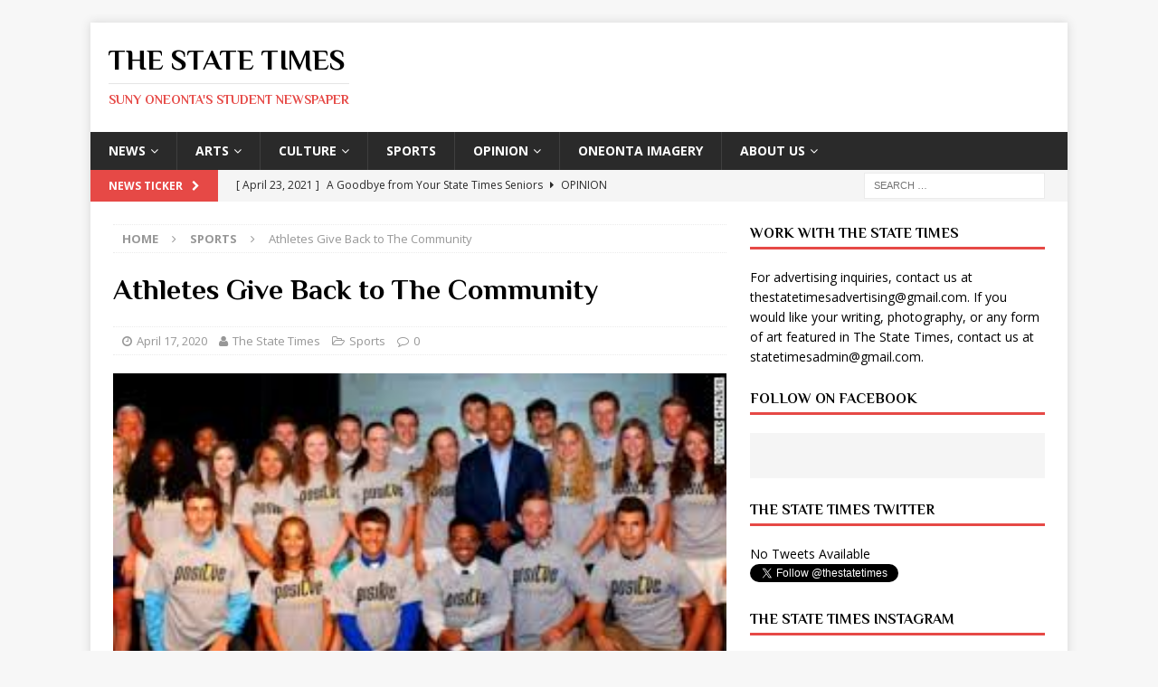

--- FILE ---
content_type: text/html; charset=UTF-8
request_url: http://thestatetimes.com/2020/04/17/athletes-give-back-to-the-community/
body_size: 14741
content:
<!DOCTYPE html>
<html class="no-js mh-one-sb" lang="en-US">
<head>
<meta charset="UTF-8">
<meta name="viewport" content="width=device-width, initial-scale=1.0">
<link rel="profile" href="http://gmpg.org/xfn/11" />
<link rel="pingback" href="http://thestatetimes.com/xmlrpc.php" />
<title>Athletes Give Back to The Community &#8211; The State Times</title>
<meta name='robots' content='max-image-preview:large' />
<link rel='dns-prefetch' href='//secure.gravatar.com' />
<link rel='dns-prefetch' href='//stats.wp.com' />
<link rel='dns-prefetch' href='//fonts.googleapis.com' />
<link rel='dns-prefetch' href='//v0.wordpress.com' />
<link rel='preconnect' href='//c0.wp.com' />
<link rel="alternate" type="application/rss+xml" title="The State Times &raquo; Feed" href="https://thestatetimes.com/feed/" />
<link rel="alternate" type="application/rss+xml" title="The State Times &raquo; Comments Feed" href="https://thestatetimes.com/comments/feed/" />
<link rel="alternate" type="application/rss+xml" title="The State Times &raquo; Athletes Give Back to The Community Comments Feed" href="https://thestatetimes.com/2020/04/17/athletes-give-back-to-the-community/feed/" />
<link rel="alternate" title="oEmbed (JSON)" type="application/json+oembed" href="https://thestatetimes.com/wp-json/oembed/1.0/embed?url=https%3A%2F%2Fthestatetimes.com%2F2020%2F04%2F17%2Fathletes-give-back-to-the-community%2F" />
<link rel="alternate" title="oEmbed (XML)" type="text/xml+oembed" href="https://thestatetimes.com/wp-json/oembed/1.0/embed?url=https%3A%2F%2Fthestatetimes.com%2F2020%2F04%2F17%2Fathletes-give-back-to-the-community%2F&#038;format=xml" />
<style id='wp-img-auto-sizes-contain-inline-css' type='text/css'>
img:is([sizes=auto i],[sizes^="auto," i]){contain-intrinsic-size:3000px 1500px}
/*# sourceURL=wp-img-auto-sizes-contain-inline-css */
</style>
<style id='wp-emoji-styles-inline-css' type='text/css'>

	img.wp-smiley, img.emoji {
		display: inline !important;
		border: none !important;
		box-shadow: none !important;
		height: 1em !important;
		width: 1em !important;
		margin: 0 0.07em !important;
		vertical-align: -0.1em !important;
		background: none !important;
		padding: 0 !important;
	}
/*# sourceURL=wp-emoji-styles-inline-css */
</style>
<style id='wp-block-library-inline-css' type='text/css'>
:root{--wp-block-synced-color:#7a00df;--wp-block-synced-color--rgb:122,0,223;--wp-bound-block-color:var(--wp-block-synced-color);--wp-editor-canvas-background:#ddd;--wp-admin-theme-color:#007cba;--wp-admin-theme-color--rgb:0,124,186;--wp-admin-theme-color-darker-10:#006ba1;--wp-admin-theme-color-darker-10--rgb:0,107,160.5;--wp-admin-theme-color-darker-20:#005a87;--wp-admin-theme-color-darker-20--rgb:0,90,135;--wp-admin-border-width-focus:2px}@media (min-resolution:192dpi){:root{--wp-admin-border-width-focus:1.5px}}.wp-element-button{cursor:pointer}:root .has-very-light-gray-background-color{background-color:#eee}:root .has-very-dark-gray-background-color{background-color:#313131}:root .has-very-light-gray-color{color:#eee}:root .has-very-dark-gray-color{color:#313131}:root .has-vivid-green-cyan-to-vivid-cyan-blue-gradient-background{background:linear-gradient(135deg,#00d084,#0693e3)}:root .has-purple-crush-gradient-background{background:linear-gradient(135deg,#34e2e4,#4721fb 50%,#ab1dfe)}:root .has-hazy-dawn-gradient-background{background:linear-gradient(135deg,#faaca8,#dad0ec)}:root .has-subdued-olive-gradient-background{background:linear-gradient(135deg,#fafae1,#67a671)}:root .has-atomic-cream-gradient-background{background:linear-gradient(135deg,#fdd79a,#004a59)}:root .has-nightshade-gradient-background{background:linear-gradient(135deg,#330968,#31cdcf)}:root .has-midnight-gradient-background{background:linear-gradient(135deg,#020381,#2874fc)}:root{--wp--preset--font-size--normal:16px;--wp--preset--font-size--huge:42px}.has-regular-font-size{font-size:1em}.has-larger-font-size{font-size:2.625em}.has-normal-font-size{font-size:var(--wp--preset--font-size--normal)}.has-huge-font-size{font-size:var(--wp--preset--font-size--huge)}.has-text-align-center{text-align:center}.has-text-align-left{text-align:left}.has-text-align-right{text-align:right}.has-fit-text{white-space:nowrap!important}#end-resizable-editor-section{display:none}.aligncenter{clear:both}.items-justified-left{justify-content:flex-start}.items-justified-center{justify-content:center}.items-justified-right{justify-content:flex-end}.items-justified-space-between{justify-content:space-between}.screen-reader-text{border:0;clip-path:inset(50%);height:1px;margin:-1px;overflow:hidden;padding:0;position:absolute;width:1px;word-wrap:normal!important}.screen-reader-text:focus{background-color:#ddd;clip-path:none;color:#444;display:block;font-size:1em;height:auto;left:5px;line-height:normal;padding:15px 23px 14px;text-decoration:none;top:5px;width:auto;z-index:100000}html :where(.has-border-color){border-style:solid}html :where([style*=border-top-color]){border-top-style:solid}html :where([style*=border-right-color]){border-right-style:solid}html :where([style*=border-bottom-color]){border-bottom-style:solid}html :where([style*=border-left-color]){border-left-style:solid}html :where([style*=border-width]){border-style:solid}html :where([style*=border-top-width]){border-top-style:solid}html :where([style*=border-right-width]){border-right-style:solid}html :where([style*=border-bottom-width]){border-bottom-style:solid}html :where([style*=border-left-width]){border-left-style:solid}html :where(img[class*=wp-image-]){height:auto;max-width:100%}:where(figure){margin:0 0 1em}html :where(.is-position-sticky){--wp-admin--admin-bar--position-offset:var(--wp-admin--admin-bar--height,0px)}@media screen and (max-width:600px){html :where(.is-position-sticky){--wp-admin--admin-bar--position-offset:0px}}

/*# sourceURL=wp-block-library-inline-css */
</style><style id='wp-block-heading-inline-css' type='text/css'>
h1:where(.wp-block-heading).has-background,h2:where(.wp-block-heading).has-background,h3:where(.wp-block-heading).has-background,h4:where(.wp-block-heading).has-background,h5:where(.wp-block-heading).has-background,h6:where(.wp-block-heading).has-background{padding:1.25em 2.375em}h1.has-text-align-left[style*=writing-mode]:where([style*=vertical-lr]),h1.has-text-align-right[style*=writing-mode]:where([style*=vertical-rl]),h2.has-text-align-left[style*=writing-mode]:where([style*=vertical-lr]),h2.has-text-align-right[style*=writing-mode]:where([style*=vertical-rl]),h3.has-text-align-left[style*=writing-mode]:where([style*=vertical-lr]),h3.has-text-align-right[style*=writing-mode]:where([style*=vertical-rl]),h4.has-text-align-left[style*=writing-mode]:where([style*=vertical-lr]),h4.has-text-align-right[style*=writing-mode]:where([style*=vertical-rl]),h5.has-text-align-left[style*=writing-mode]:where([style*=vertical-lr]),h5.has-text-align-right[style*=writing-mode]:where([style*=vertical-rl]),h6.has-text-align-left[style*=writing-mode]:where([style*=vertical-lr]),h6.has-text-align-right[style*=writing-mode]:where([style*=vertical-rl]){rotate:180deg}
/*# sourceURL=https://c0.wp.com/c/6.9/wp-includes/blocks/heading/style.min.css */
</style>
<style id='wp-block-paragraph-inline-css' type='text/css'>
.is-small-text{font-size:.875em}.is-regular-text{font-size:1em}.is-large-text{font-size:2.25em}.is-larger-text{font-size:3em}.has-drop-cap:not(:focus):first-letter{float:left;font-size:8.4em;font-style:normal;font-weight:100;line-height:.68;margin:.05em .1em 0 0;text-transform:uppercase}body.rtl .has-drop-cap:not(:focus):first-letter{float:none;margin-left:.1em}p.has-drop-cap.has-background{overflow:hidden}:root :where(p.has-background){padding:1.25em 2.375em}:where(p.has-text-color:not(.has-link-color)) a{color:inherit}p.has-text-align-left[style*="writing-mode:vertical-lr"],p.has-text-align-right[style*="writing-mode:vertical-rl"]{rotate:180deg}
/*# sourceURL=https://c0.wp.com/c/6.9/wp-includes/blocks/paragraph/style.min.css */
</style>
<style id='global-styles-inline-css' type='text/css'>
:root{--wp--preset--aspect-ratio--square: 1;--wp--preset--aspect-ratio--4-3: 4/3;--wp--preset--aspect-ratio--3-4: 3/4;--wp--preset--aspect-ratio--3-2: 3/2;--wp--preset--aspect-ratio--2-3: 2/3;--wp--preset--aspect-ratio--16-9: 16/9;--wp--preset--aspect-ratio--9-16: 9/16;--wp--preset--color--black: #000000;--wp--preset--color--cyan-bluish-gray: #abb8c3;--wp--preset--color--white: #ffffff;--wp--preset--color--pale-pink: #f78da7;--wp--preset--color--vivid-red: #cf2e2e;--wp--preset--color--luminous-vivid-orange: #ff6900;--wp--preset--color--luminous-vivid-amber: #fcb900;--wp--preset--color--light-green-cyan: #7bdcb5;--wp--preset--color--vivid-green-cyan: #00d084;--wp--preset--color--pale-cyan-blue: #8ed1fc;--wp--preset--color--vivid-cyan-blue: #0693e3;--wp--preset--color--vivid-purple: #9b51e0;--wp--preset--gradient--vivid-cyan-blue-to-vivid-purple: linear-gradient(135deg,rgb(6,147,227) 0%,rgb(155,81,224) 100%);--wp--preset--gradient--light-green-cyan-to-vivid-green-cyan: linear-gradient(135deg,rgb(122,220,180) 0%,rgb(0,208,130) 100%);--wp--preset--gradient--luminous-vivid-amber-to-luminous-vivid-orange: linear-gradient(135deg,rgb(252,185,0) 0%,rgb(255,105,0) 100%);--wp--preset--gradient--luminous-vivid-orange-to-vivid-red: linear-gradient(135deg,rgb(255,105,0) 0%,rgb(207,46,46) 100%);--wp--preset--gradient--very-light-gray-to-cyan-bluish-gray: linear-gradient(135deg,rgb(238,238,238) 0%,rgb(169,184,195) 100%);--wp--preset--gradient--cool-to-warm-spectrum: linear-gradient(135deg,rgb(74,234,220) 0%,rgb(151,120,209) 20%,rgb(207,42,186) 40%,rgb(238,44,130) 60%,rgb(251,105,98) 80%,rgb(254,248,76) 100%);--wp--preset--gradient--blush-light-purple: linear-gradient(135deg,rgb(255,206,236) 0%,rgb(152,150,240) 100%);--wp--preset--gradient--blush-bordeaux: linear-gradient(135deg,rgb(254,205,165) 0%,rgb(254,45,45) 50%,rgb(107,0,62) 100%);--wp--preset--gradient--luminous-dusk: linear-gradient(135deg,rgb(255,203,112) 0%,rgb(199,81,192) 50%,rgb(65,88,208) 100%);--wp--preset--gradient--pale-ocean: linear-gradient(135deg,rgb(255,245,203) 0%,rgb(182,227,212) 50%,rgb(51,167,181) 100%);--wp--preset--gradient--electric-grass: linear-gradient(135deg,rgb(202,248,128) 0%,rgb(113,206,126) 100%);--wp--preset--gradient--midnight: linear-gradient(135deg,rgb(2,3,129) 0%,rgb(40,116,252) 100%);--wp--preset--font-size--small: 13px;--wp--preset--font-size--medium: 20px;--wp--preset--font-size--large: 36px;--wp--preset--font-size--x-large: 42px;--wp--preset--spacing--20: 0.44rem;--wp--preset--spacing--30: 0.67rem;--wp--preset--spacing--40: 1rem;--wp--preset--spacing--50: 1.5rem;--wp--preset--spacing--60: 2.25rem;--wp--preset--spacing--70: 3.38rem;--wp--preset--spacing--80: 5.06rem;--wp--preset--shadow--natural: 6px 6px 9px rgba(0, 0, 0, 0.2);--wp--preset--shadow--deep: 12px 12px 50px rgba(0, 0, 0, 0.4);--wp--preset--shadow--sharp: 6px 6px 0px rgba(0, 0, 0, 0.2);--wp--preset--shadow--outlined: 6px 6px 0px -3px rgb(255, 255, 255), 6px 6px rgb(0, 0, 0);--wp--preset--shadow--crisp: 6px 6px 0px rgb(0, 0, 0);}:where(.is-layout-flex){gap: 0.5em;}:where(.is-layout-grid){gap: 0.5em;}body .is-layout-flex{display: flex;}.is-layout-flex{flex-wrap: wrap;align-items: center;}.is-layout-flex > :is(*, div){margin: 0;}body .is-layout-grid{display: grid;}.is-layout-grid > :is(*, div){margin: 0;}:where(.wp-block-columns.is-layout-flex){gap: 2em;}:where(.wp-block-columns.is-layout-grid){gap: 2em;}:where(.wp-block-post-template.is-layout-flex){gap: 1.25em;}:where(.wp-block-post-template.is-layout-grid){gap: 1.25em;}.has-black-color{color: var(--wp--preset--color--black) !important;}.has-cyan-bluish-gray-color{color: var(--wp--preset--color--cyan-bluish-gray) !important;}.has-white-color{color: var(--wp--preset--color--white) !important;}.has-pale-pink-color{color: var(--wp--preset--color--pale-pink) !important;}.has-vivid-red-color{color: var(--wp--preset--color--vivid-red) !important;}.has-luminous-vivid-orange-color{color: var(--wp--preset--color--luminous-vivid-orange) !important;}.has-luminous-vivid-amber-color{color: var(--wp--preset--color--luminous-vivid-amber) !important;}.has-light-green-cyan-color{color: var(--wp--preset--color--light-green-cyan) !important;}.has-vivid-green-cyan-color{color: var(--wp--preset--color--vivid-green-cyan) !important;}.has-pale-cyan-blue-color{color: var(--wp--preset--color--pale-cyan-blue) !important;}.has-vivid-cyan-blue-color{color: var(--wp--preset--color--vivid-cyan-blue) !important;}.has-vivid-purple-color{color: var(--wp--preset--color--vivid-purple) !important;}.has-black-background-color{background-color: var(--wp--preset--color--black) !important;}.has-cyan-bluish-gray-background-color{background-color: var(--wp--preset--color--cyan-bluish-gray) !important;}.has-white-background-color{background-color: var(--wp--preset--color--white) !important;}.has-pale-pink-background-color{background-color: var(--wp--preset--color--pale-pink) !important;}.has-vivid-red-background-color{background-color: var(--wp--preset--color--vivid-red) !important;}.has-luminous-vivid-orange-background-color{background-color: var(--wp--preset--color--luminous-vivid-orange) !important;}.has-luminous-vivid-amber-background-color{background-color: var(--wp--preset--color--luminous-vivid-amber) !important;}.has-light-green-cyan-background-color{background-color: var(--wp--preset--color--light-green-cyan) !important;}.has-vivid-green-cyan-background-color{background-color: var(--wp--preset--color--vivid-green-cyan) !important;}.has-pale-cyan-blue-background-color{background-color: var(--wp--preset--color--pale-cyan-blue) !important;}.has-vivid-cyan-blue-background-color{background-color: var(--wp--preset--color--vivid-cyan-blue) !important;}.has-vivid-purple-background-color{background-color: var(--wp--preset--color--vivid-purple) !important;}.has-black-border-color{border-color: var(--wp--preset--color--black) !important;}.has-cyan-bluish-gray-border-color{border-color: var(--wp--preset--color--cyan-bluish-gray) !important;}.has-white-border-color{border-color: var(--wp--preset--color--white) !important;}.has-pale-pink-border-color{border-color: var(--wp--preset--color--pale-pink) !important;}.has-vivid-red-border-color{border-color: var(--wp--preset--color--vivid-red) !important;}.has-luminous-vivid-orange-border-color{border-color: var(--wp--preset--color--luminous-vivid-orange) !important;}.has-luminous-vivid-amber-border-color{border-color: var(--wp--preset--color--luminous-vivid-amber) !important;}.has-light-green-cyan-border-color{border-color: var(--wp--preset--color--light-green-cyan) !important;}.has-vivid-green-cyan-border-color{border-color: var(--wp--preset--color--vivid-green-cyan) !important;}.has-pale-cyan-blue-border-color{border-color: var(--wp--preset--color--pale-cyan-blue) !important;}.has-vivid-cyan-blue-border-color{border-color: var(--wp--preset--color--vivid-cyan-blue) !important;}.has-vivid-purple-border-color{border-color: var(--wp--preset--color--vivid-purple) !important;}.has-vivid-cyan-blue-to-vivid-purple-gradient-background{background: var(--wp--preset--gradient--vivid-cyan-blue-to-vivid-purple) !important;}.has-light-green-cyan-to-vivid-green-cyan-gradient-background{background: var(--wp--preset--gradient--light-green-cyan-to-vivid-green-cyan) !important;}.has-luminous-vivid-amber-to-luminous-vivid-orange-gradient-background{background: var(--wp--preset--gradient--luminous-vivid-amber-to-luminous-vivid-orange) !important;}.has-luminous-vivid-orange-to-vivid-red-gradient-background{background: var(--wp--preset--gradient--luminous-vivid-orange-to-vivid-red) !important;}.has-very-light-gray-to-cyan-bluish-gray-gradient-background{background: var(--wp--preset--gradient--very-light-gray-to-cyan-bluish-gray) !important;}.has-cool-to-warm-spectrum-gradient-background{background: var(--wp--preset--gradient--cool-to-warm-spectrum) !important;}.has-blush-light-purple-gradient-background{background: var(--wp--preset--gradient--blush-light-purple) !important;}.has-blush-bordeaux-gradient-background{background: var(--wp--preset--gradient--blush-bordeaux) !important;}.has-luminous-dusk-gradient-background{background: var(--wp--preset--gradient--luminous-dusk) !important;}.has-pale-ocean-gradient-background{background: var(--wp--preset--gradient--pale-ocean) !important;}.has-electric-grass-gradient-background{background: var(--wp--preset--gradient--electric-grass) !important;}.has-midnight-gradient-background{background: var(--wp--preset--gradient--midnight) !important;}.has-small-font-size{font-size: var(--wp--preset--font-size--small) !important;}.has-medium-font-size{font-size: var(--wp--preset--font-size--medium) !important;}.has-large-font-size{font-size: var(--wp--preset--font-size--large) !important;}.has-x-large-font-size{font-size: var(--wp--preset--font-size--x-large) !important;}
/*# sourceURL=global-styles-inline-css */
</style>

<style id='classic-theme-styles-inline-css' type='text/css'>
/*! This file is auto-generated */
.wp-block-button__link{color:#fff;background-color:#32373c;border-radius:9999px;box-shadow:none;text-decoration:none;padding:calc(.667em + 2px) calc(1.333em + 2px);font-size:1.125em}.wp-block-file__button{background:#32373c;color:#fff;text-decoration:none}
/*# sourceURL=/wp-includes/css/classic-themes.min.css */
</style>
<link rel='stylesheet' id='mh-magazine-css' href='http://thestatetimes.com/wp-content/themes/mh-magazine/style.css?ver=3.6.1' type='text/css' media='all' />
<link rel='stylesheet' id='mh-font-awesome-css' href='http://thestatetimes.com/wp-content/themes/mh-magazine/includes/font-awesome.min.css' type='text/css' media='all' />
<link rel='stylesheet' id='mh-google-fonts-css' href='https://fonts.googleapis.com/css?family=Open+Sans:300,400,400italic,600,700%7cPhilosopher:300,400,400italic,600,700' type='text/css' media='all' />
<script type="text/javascript" src="https://c0.wp.com/c/6.9/wp-includes/js/jquery/jquery.min.js" id="jquery-core-js"></script>
<script type="text/javascript" src="https://c0.wp.com/c/6.9/wp-includes/js/jquery/jquery-migrate.min.js" id="jquery-migrate-js"></script>
<script type="text/javascript" src="http://thestatetimes.com/wp-content/themes/mh-magazine/js/scripts.js?ver=3.6.1" id="mh-scripts-js"></script>
<link rel="https://api.w.org/" href="https://thestatetimes.com/wp-json/" /><link rel="alternate" title="JSON" type="application/json" href="https://thestatetimes.com/wp-json/wp/v2/posts/13346" /><link rel="EditURI" type="application/rsd+xml" title="RSD" href="https://thestatetimes.com/xmlrpc.php?rsd" />
<meta name="generator" content="WordPress 6.9" />
<link rel="canonical" href="https://thestatetimes.com/2020/04/17/athletes-give-back-to-the-community/" />
<link rel='shortlink' href='https://wp.me/paWNfS-3tg' />
	<style>img#wpstats{display:none}</style>
		<!--[if lt IE 9]>
<script src="http://thestatetimes.com/wp-content/themes/mh-magazine/js/css3-mediaqueries.js"></script>
<![endif]-->
<style type="text/css">
h1, h2, h3, h4, h5, h6, .mh-custom-posts-small-title { font-family: "Philosopher", sans-serif; }
</style>
<style type="text/css">.recentcomments a{display:inline !important;padding:0 !important;margin:0 !important;}</style>
<!-- Jetpack Open Graph Tags -->
<meta property="og:type" content="article" />
<meta property="og:title" content="Athletes Give Back to The Community" />
<meta property="og:url" content="https://thestatetimes.com/2020/04/17/athletes-give-back-to-the-community/" />
<meta property="og:description" content="David D&#8217;Annibale, Staff Writer| As the COVID-19 outbreak continues to spread, rocking many sectors of life countless individuals are being left jobless. Professional athletes have started to …" />
<meta property="article:published_time" content="2020-04-17T18:00:06+00:00" />
<meta property="article:modified_time" content="2020-04-17T16:57:22+00:00" />
<meta property="og:site_name" content="The State Times" />
<meta property="og:image" content="https://s0.wp.com/i/blank.jpg" />
<meta property="og:image:alt" content="" />
<meta property="og:locale" content="en_US" />
<meta name="twitter:text:title" content="Athletes Give Back to The Community" />
<meta name="twitter:image" content="https://thestatetimes.com/wp-content/uploads/2020/04/cnn.jpg?w=144" />
<meta name="twitter:card" content="summary" />

<!-- End Jetpack Open Graph Tags -->
<link rel="icon" href="https://thestatetimes.com/wp-content/uploads/2011/10/statetimesicon1.png" sizes="32x32" />
<link rel="icon" href="https://thestatetimes.com/wp-content/uploads/2011/10/statetimesicon1.png" sizes="192x192" />
<link rel="apple-touch-icon" href="https://thestatetimes.com/wp-content/uploads/2011/10/statetimesicon1.png" />
<meta name="msapplication-TileImage" content="https://thestatetimes.com/wp-content/uploads/2011/10/statetimesicon1.png" />
</head>
<body id="mh-mobile" class="wp-singular post-template-default single single-post postid-13346 single-format-standard wp-theme-mh-magazine mh-boxed-layout mh-right-sb mh-loop-layout1 mh-widget-layout1" itemscope="itemscope" itemtype="http://schema.org/WebPage">
<div class="mh-container mh-container-outer">
<div class="mh-header-nav-mobile clearfix"></div>
	<div class="mh-preheader">
    	<div class="mh-container mh-container-inner mh-row clearfix">
							<div class="mh-header-bar-content mh-header-bar-top-left mh-col-2-3 clearfix">
									</div>
										<div class="mh-header-bar-content mh-header-bar-top-right mh-col-1-3 clearfix">
									</div>
					</div>
	</div>
<header class="mh-header" itemscope="itemscope" itemtype="http://schema.org/WPHeader">
	<div class="mh-container mh-container-inner clearfix">
		<div class="mh-custom-header clearfix">
<div class="mh-header-columns mh-row clearfix">
<div class="mh-col-1-1 mh-site-identity">
<div class="mh-site-logo" role="banner" itemscope="itemscope" itemtype="http://schema.org/Brand">
<div class="mh-header-text">
<a class="mh-header-text-link" href="https://thestatetimes.com/" title="The State Times" rel="home">
<h2 class="mh-header-title">The State Times</h2>
<h3 class="mh-header-tagline">SUNY Oneonta&#039;s Student Newspaper</h3>
</a>
</div>
</div>
</div>
</div>
</div>
	</div>
	<div class="mh-main-nav-wrap">
		<nav class="mh-navigation mh-main-nav mh-container mh-container-inner clearfix" itemscope="itemscope" itemtype="http://schema.org/SiteNavigationElement">
			<div class="menu-categories-container"><ul id="menu-categories" class="menu"><li id="menu-item-988" class="menu-item menu-item-type-taxonomy menu-item-object-category menu-item-has-children menu-item-988"><a href="https://thestatetimes.com/category/news/">News</a>
<ul class="sub-menu">
	<li id="menu-item-1006" class="menu-item menu-item-type-taxonomy menu-item-object-category menu-item-1006"><a href="https://thestatetimes.com/category/news/national_news/">National News</a></li>
	<li id="menu-item-1005" class="menu-item menu-item-type-taxonomy menu-item-object-category menu-item-1005"><a href="https://thestatetimes.com/category/news/local_news/">Local News</a></li>
	<li id="menu-item-1003" class="menu-item menu-item-type-taxonomy menu-item-object-category menu-item-1003"><a href="https://thestatetimes.com/category/news/campus_news/">Campus News</a></li>
</ul>
</li>
<li id="menu-item-984" class="menu-item menu-item-type-taxonomy menu-item-object-category menu-item-has-children menu-item-984"><a href="https://thestatetimes.com/category/arts/">Arts</a>
<ul class="sub-menu">
	<li id="menu-item-994" class="menu-item menu-item-type-taxonomy menu-item-object-category menu-item-994"><a href="https://thestatetimes.com/category/arts/music/">Music</a></li>
	<li id="menu-item-993" class="menu-item menu-item-type-taxonomy menu-item-object-category menu-item-993"><a href="https://thestatetimes.com/category/arts/film/">Film</a></li>
	<li id="menu-item-1974" class="menu-item menu-item-type-taxonomy menu-item-object-category menu-item-1974"><a href="https://thestatetimes.com/category/arts/visual-arts/">Visual Arts</a></li>
</ul>
</li>
<li id="menu-item-985" class="menu-item menu-item-type-taxonomy menu-item-object-category menu-item-has-children menu-item-985"><a href="https://thestatetimes.com/category/culture/">Culture</a>
<ul class="sub-menu">
	<li id="menu-item-997" class="menu-item menu-item-type-taxonomy menu-item-object-category menu-item-997"><a href="https://thestatetimes.com/category/culture/dining/">Food</a></li>
	<li id="menu-item-998" class="menu-item menu-item-type-taxonomy menu-item-object-category menu-item-998"><a href="https://thestatetimes.com/category/culture/fashion/">Fashion</a></li>
	<li id="menu-item-999" class="menu-item menu-item-type-taxonomy menu-item-object-category menu-item-999"><a href="https://thestatetimes.com/category/culture/lifestyle/">Lifestyle</a></li>
	<li id="menu-item-1000" class="menu-item menu-item-type-taxonomy menu-item-object-category menu-item-1000"><a href="https://thestatetimes.com/category/culture/literature/">Literature</a></li>
	<li id="menu-item-1001" class="menu-item menu-item-type-taxonomy menu-item-object-category menu-item-1001"><a href="https://thestatetimes.com/category/culture/technology/">Technology</a></li>
	<li id="menu-item-1002" class="menu-item menu-item-type-taxonomy menu-item-object-category menu-item-1002"><a href="https://thestatetimes.com/category/culture/the-green-corner/">Travel</a></li>
</ul>
</li>
<li id="menu-item-991" class="menu-item menu-item-type-taxonomy menu-item-object-category current-post-ancestor current-menu-parent current-post-parent menu-item-991"><a href="https://thestatetimes.com/category/sports/">Sports</a></li>
<li id="menu-item-989" class="menu-item menu-item-type-taxonomy menu-item-object-category menu-item-has-children menu-item-989"><a href="https://thestatetimes.com/category/opinion/">Opinion</a>
<ul class="sub-menu">
	<li id="menu-item-1007" class="menu-item menu-item-type-taxonomy menu-item-object-category menu-item-1007"><a href="https://thestatetimes.com/category/opinion/editorial/">Editorial</a></li>
	<li id="menu-item-1008" class="menu-item menu-item-type-taxonomy menu-item-object-category menu-item-1008"><a href="https://thestatetimes.com/category/opinion/letter_to_the_editor/">Letter to the Editor</a></li>
	<li id="menu-item-1009" class="menu-item menu-item-type-taxonomy menu-item-object-category menu-item-1009"><a href="https://thestatetimes.com/category/opinion/politics/">Politics</a></li>
	<li id="menu-item-1010" class="menu-item menu-item-type-taxonomy menu-item-object-category menu-item-1010"><a href="https://thestatetimes.com/category/opinion/social_issues/">Social Issues</a></li>
</ul>
</li>
<li id="menu-item-9280" class="menu-item menu-item-type-post_type menu-item-object-page menu-item-9280"><a href="https://thestatetimes.com/oneonta-imagery/">Oneonta Imagery</a></li>
<li id="menu-item-9257" class="menu-item menu-item-type-post_type menu-item-object-page menu-item-has-children menu-item-9257"><a href="https://thestatetimes.com/contentabout-us/">About Us</a>
<ul class="sub-menu">
	<li id="menu-item-9281" class="menu-item menu-item-type-post_type menu-item-object-page menu-item-9281"><a href="https://thestatetimes.com/contentabout-us/">About Us</a></li>
	<li id="menu-item-9258" class="menu-item menu-item-type-post_type menu-item-object-page menu-item-9258"><a href="https://thestatetimes.com/contentstaff/">About The State Times</a></li>
</ul>
</li>
</ul></div>		</nav>
	</div>
	</header>
	<div class="mh-subheader">
		<div class="mh-container mh-container-inner mh-row clearfix">
							<div class="mh-header-bar-content mh-header-bar-bottom-left mh-col-2-3 clearfix">
											<div class="mh-header-ticker mh-header-ticker-bottom">
							<div class="mh-ticker-bottom">
			<div class="mh-ticker-title mh-ticker-title-bottom">
			News Ticker<i class="fa fa-chevron-right"></i>		</div>
		<div class="mh-ticker-content mh-ticker-content-bottom">
		<ul id="mh-ticker-loop-bottom">				<li class="mh-ticker-item mh-ticker-item-bottom">
					<a href="https://thestatetimes.com/2021/04/23/a-goodbye-from-your-state-times-seniors/" title="A Goodbye from Your State Times Seniors">
						<span class="mh-ticker-item-date mh-ticker-item-date-bottom">
                        	[ April 23, 2021 ]                        </span>
						<span class="mh-ticker-item-title mh-ticker-item-title-bottom">
							A Goodbye from Your State Times Seniors						</span>
													<span class="mh-ticker-item-cat mh-ticker-item-cat-bottom">
								<i class="fa fa-caret-right"></i>
																Opinion							</span>
											</a>
				</li>				<li class="mh-ticker-item mh-ticker-item-bottom">
					<a href="https://thestatetimes.com/2020/04/17/a-farewell-from-your-state-times-seniors/" title="A Farewell from Your State Times Seniors">
						<span class="mh-ticker-item-date mh-ticker-item-date-bottom">
                        	[ April 17, 2020 ]                        </span>
						<span class="mh-ticker-item-title mh-ticker-item-title-bottom">
							A Farewell from Your State Times Seniors						</span>
													<span class="mh-ticker-item-cat mh-ticker-item-cat-bottom">
								<i class="fa fa-caret-right"></i>
																Editorial							</span>
											</a>
				</li>				<li class="mh-ticker-item mh-ticker-item-bottom">
					<a href="https://thestatetimes.com/2020/01/31/the-state-times-student-newspaper-valentines-day-announcements/" title="The State Times, Student Newspaper, Valentine&#8217;s Day Announcements!">
						<span class="mh-ticker-item-date mh-ticker-item-date-bottom">
                        	[ January 31, 2020 ]                        </span>
						<span class="mh-ticker-item-title mh-ticker-item-title-bottom">
							The State Times, Student Newspaper, Valentine&#8217;s Day Announcements!						</span>
													<span class="mh-ticker-item-cat mh-ticker-item-cat-bottom">
								<i class="fa fa-caret-right"></i>
																Arts							</span>
											</a>
				</li>				<li class="mh-ticker-item mh-ticker-item-bottom">
					<a href="https://thestatetimes.com/2025/11/28/study-tips-for-finals/" title="Study Tips For Finals">
						<span class="mh-ticker-item-date mh-ticker-item-date-bottom">
                        	[ November 28, 2025 ]                        </span>
						<span class="mh-ticker-item-title mh-ticker-item-title-bottom">
							Study Tips For Finals						</span>
													<span class="mh-ticker-item-cat mh-ticker-item-cat-bottom">
								<i class="fa fa-caret-right"></i>
																Advice							</span>
											</a>
				</li>				<li class="mh-ticker-item mh-ticker-item-bottom">
					<a href="https://thestatetimes.com/2025/11/28/macys-thanksgiving-day-parade-all-you-need-to-know/" title="Macy’s Thanksgiving Day Parade: All You Need To Know">
						<span class="mh-ticker-item-date mh-ticker-item-date-bottom">
                        	[ November 28, 2025 ]                        </span>
						<span class="mh-ticker-item-title mh-ticker-item-title-bottom">
							Macy’s Thanksgiving Day Parade: All You Need To Know						</span>
													<span class="mh-ticker-item-cat mh-ticker-item-cat-bottom">
								<i class="fa fa-caret-right"></i>
																Arts							</span>
											</a>
				</li>				<li class="mh-ticker-item mh-ticker-item-bottom">
					<a href="https://thestatetimes.com/2025/11/28/wicked-for-good-finally-hits-theaters/" title="Wicked: For Good Finally Hits Theaters">
						<span class="mh-ticker-item-date mh-ticker-item-date-bottom">
                        	[ November 28, 2025 ]                        </span>
						<span class="mh-ticker-item-title mh-ticker-item-title-bottom">
							Wicked: For Good Finally Hits Theaters						</span>
													<span class="mh-ticker-item-cat mh-ticker-item-cat-bottom">
								<i class="fa fa-caret-right"></i>
																Arts							</span>
											</a>
				</li>				<li class="mh-ticker-item mh-ticker-item-bottom">
					<a href="https://thestatetimes.com/2025/11/28/the-secret-lives-of-mormon-wives-season-three/" title="The Secret Lives of Mormon Wives Season Three">
						<span class="mh-ticker-item-date mh-ticker-item-date-bottom">
                        	[ November 28, 2025 ]                        </span>
						<span class="mh-ticker-item-title mh-ticker-item-title-bottom">
							The Secret Lives of Mormon Wives Season Three						</span>
													<span class="mh-ticker-item-cat mh-ticker-item-cat-bottom">
								<i class="fa fa-caret-right"></i>
																Arts							</span>
											</a>
				</li>				<li class="mh-ticker-item mh-ticker-item-bottom">
					<a href="https://thestatetimes.com/2025/11/28/the-ny-jets-make-drastic-player-changes/" title="The NY Jets Make Drastic Player Changes">
						<span class="mh-ticker-item-date mh-ticker-item-date-bottom">
                        	[ November 28, 2025 ]                        </span>
						<span class="mh-ticker-item-title mh-ticker-item-title-bottom">
							The NY Jets Make Drastic Player Changes						</span>
													<span class="mh-ticker-item-cat mh-ticker-item-cat-bottom">
								<i class="fa fa-caret-right"></i>
																Sports							</span>
											</a>
				</li>		</ul>
	</div>
</div>						</div>
									</div>
										<div class="mh-header-bar-content mh-header-bar-bottom-right mh-col-1-3 clearfix">
											<aside class="mh-header-search mh-header-search-bottom">
							<form role="search" method="get" class="search-form" action="https://thestatetimes.com/">
				<label>
					<span class="screen-reader-text">Search for:</span>
					<input type="search" class="search-field" placeholder="Search &hellip;" value="" name="s" />
				</label>
				<input type="submit" class="search-submit" value="Search" />
			</form>						</aside>
									</div>
					</div>
	</div>
<div class="mh-wrapper clearfix">
	<div class="mh-main clearfix">
		<div id="main-content" class="mh-content" role="main" itemprop="mainContentOfPage"><nav class="mh-breadcrumb"><span itemscope itemtype="http://data-vocabulary.org/Breadcrumb"><a href="https://thestatetimes.com" itemprop="url"><span itemprop="title">Home</span></a></span><span class="mh-breadcrumb-delimiter"><i class="fa fa-angle-right"></i></span><span itemscope itemtype="http://data-vocabulary.org/Breadcrumb"><a href="https://thestatetimes.com/category/sports/" itemprop="url"><span itemprop="title">Sports</span></a></span><span class="mh-breadcrumb-delimiter"><i class="fa fa-angle-right"></i></span>Athletes Give Back to The Community</nav>
<article id="post-13346" class="post-13346 post type-post status-publish format-standard has-post-thumbnail hentry category-sports">
	<header class="entry-header clearfix"><h1 class="entry-title">Athletes Give Back to The Community</h1><p class="mh-meta entry-meta">
<span class="entry-meta-date updated"><i class="fa fa-clock-o"></i><a href="https://thestatetimes.com/2020/04/">April 17, 2020</a></span>
<span class="entry-meta-author author vcard"><i class="fa fa-user"></i><a class="fn" href="https://thestatetimes.com/author/alex-fredkin/">The State Times</a></span>
<span class="entry-meta-categories"><i class="fa fa-folder-open-o"></i><a href="https://thestatetimes.com/category/sports/" rel="category tag">Sports</a></span>
<span class="entry-meta-comments"><i class="fa fa-comment-o"></i><a class="mh-comment-scroll" href="https://thestatetimes.com/2020/04/17/athletes-give-back-to-the-community/#mh-comments">0</a></span>
</p>
	</header>
		<div class="entry-content clearfix">
<figure class="entry-thumbnail">
<img src="https://thestatetimes.com/wp-content/uploads/2020/04/cnn.jpg" alt="" title="" />
<figcaption class="wp-caption-text">cnn</figcaption>
</figure>
<div class="mh-social-top">
<div class="mh-share-buttons clearfix">
	<a class="mh-facebook" href="#" onclick="window.open('https://www.facebook.com/sharer.php?u=https://thestatetimes.com/2020/04/17/athletes-give-back-to-the-community/&t=Athletes Give Back to The Community', 'facebookShare', 'width=626,height=436'); return false;" title="Share on Facebook">
		<span class="mh-share-button"><i class="fa fa-facebook"></i></span>
	</a>
	<a class="mh-twitter" href="#" onclick="window.open('https://twitter.com/share?text=Athletes Give Back to The Community -&url=https://thestatetimes.com/2020/04/17/athletes-give-back-to-the-community/', 'twitterShare', 'width=626,height=436'); return false;" title="Tweet This Post">
		<span class="mh-share-button"><i class="fa fa-twitter"></i></span>
	</a>
	<a class="mh-pinterest" href="#" onclick="window.open('https://pinterest.com/pin/create/button/?url=https://thestatetimes.com/2020/04/17/athletes-give-back-to-the-community/&media=https://thestatetimes.com/wp-content/uploads/2020/04/cnn.jpg&description=Athletes Give Back to The Community', 'pinterestShare', 'width=750,height=350'); return false;" title="Pin This Post">
		<span class="mh-share-button"><i class="fa fa-pinterest"></i></span>
	</a>
	<a class="mh-googleplus" href="#" onclick="window.open('https://plusone.google.com/_/+1/confirm?hl=en-US&url=https://thestatetimes.com/2020/04/17/athletes-give-back-to-the-community/', 'googleShare', 'width=626,height=436'); return false;" title="Share on Google+" target="_blank">
		<span class="mh-share-button"><i class="fa fa-google-plus"></i></span>
	</a>
	<a class="mh-email" href="/cdn-cgi/l/email-protection#[base64]" title="Send this article to a friend" target="_blank">
		<span class="mh-share-button"><i class="fa fa-envelope-o"></i></span>
	</a>
</div></div>

<h2 class="wp-block-heading"><strong>David D&#8217;Annibale, <em>Staff Writer|</em></strong></h2>



<p>As the COVID-19 outbreak continues to spread, rocking many sectors of life countless individuals are being left jobless. Professional athletes have started to work together to give back to the community to aid the fight against COVID-19. This includes donating money to hospital workers, covering salaries for stadium workers and raising money by hosting gaming tournaments.</p>



<p>NFL players and their families have joined the fight to end the COVID-19 outbreak. Adam Thielen and his Thielen Foundation partnered with KFAN 100.3-FM and iHeart Radio-Minneapolis for a Minnesota COVID-19 Relief Virtual Radiothon. They worked from 6:00 a.m. to 6:00 p.m. and raised more than $280,000.&nbsp;</p>



<p>The Hauschkas paid to have 500 meals provided to hospital workers at Erie County Medical Center and Buffalo General Medical Center. The food was prepared and delivered by the Grange Community Kitchen in Hamburg.&nbsp; Sean Lee is teaming up with Albertsons Foundation, Tom Thumb Foundation and the Snavely Foundation to provide 50,000 meals for children at North Texas Boys and Girls Clubs.&nbsp;</p>



<p>MLB players have also stepped up to help people in need as the 2020 season is suspended. Trevor Bauer started a GoFundMe for Reds&#8217; workers affected by the league shutdown.&nbsp;&nbsp;</p>



<p>Justin Verlander said he will donate his weekly paychecks to various charities that are helping people impacted by the COVID-19 pandemic. Thirty players have taken part in an MLB gaming tournament to help raise money for charities that benefit boys and girls clubs affected by COVID-19. Every participating player will receive $5,000 for an affiliate of the nonprofit in their community. The winner will receive an additional $25,000 for their local Boys and Girls club affected by the pandemic.</p>



<p>NBA players have also helped during the COVID-19 pandemic. Kevin Love became the first player in the league to donate money to event staff at Rocket Mortgage Fieldhouse when he announced on social media that he would give $100,000 to its workers.&nbsp;</p>



<p>Pistons star, Blake Griffin will be donating $100,000 to the workers inside Little Caesars Arena in Detroit, per the Detroit News&#8217; Rod Beard. Joel Embiid says he is donating $500,000 to COVID-19 relief and aiding team workers who are taking temporary salary reductions during the shutdown.&nbsp;</p>



<p>Athletes’ efforts to raise money and spread awareness has had a positive impact on our country and has motivated others to become involved in relief efforts.&nbsp;<br></p>
<div class="mh-social-bottom">
<div class="mh-share-buttons clearfix">
	<a class="mh-facebook" href="#" onclick="window.open('https://www.facebook.com/sharer.php?u=https://thestatetimes.com/2020/04/17/athletes-give-back-to-the-community/&t=Athletes Give Back to The Community', 'facebookShare', 'width=626,height=436'); return false;" title="Share on Facebook">
		<span class="mh-share-button"><i class="fa fa-facebook"></i></span>
	</a>
	<a class="mh-twitter" href="#" onclick="window.open('https://twitter.com/share?text=Athletes Give Back to The Community -&url=https://thestatetimes.com/2020/04/17/athletes-give-back-to-the-community/', 'twitterShare', 'width=626,height=436'); return false;" title="Tweet This Post">
		<span class="mh-share-button"><i class="fa fa-twitter"></i></span>
	</a>
	<a class="mh-pinterest" href="#" onclick="window.open('https://pinterest.com/pin/create/button/?url=https://thestatetimes.com/2020/04/17/athletes-give-back-to-the-community/&media=https://thestatetimes.com/wp-content/uploads/2020/04/cnn.jpg&description=Athletes Give Back to The Community', 'pinterestShare', 'width=750,height=350'); return false;" title="Pin This Post">
		<span class="mh-share-button"><i class="fa fa-pinterest"></i></span>
	</a>
	<a class="mh-googleplus" href="#" onclick="window.open('https://plusone.google.com/_/+1/confirm?hl=en-US&url=https://thestatetimes.com/2020/04/17/athletes-give-back-to-the-community/', 'googleShare', 'width=626,height=436'); return false;" title="Share on Google+" target="_blank">
		<span class="mh-share-button"><i class="fa fa-google-plus"></i></span>
	</a>
	<a class="mh-email" href="/cdn-cgi/l/email-protection#[base64]" title="Send this article to a friend" target="_blank">
		<span class="mh-share-button"><i class="fa fa-envelope-o"></i></span>
	</a>
</div></div>
	</div></article><nav class="mh-post-nav mh-row clearfix" itemscope="itemscope" itemtype="http://schema.org/SiteNavigationElement">
<div class="mh-col-1-2 mh-post-nav-item mh-post-nav-prev">
<a href="https://thestatetimes.com/2020/04/17/suny-oneonta-cancels-all-fall-2020-study-abroad/" rel="prev"><img width="80" height="60" src="https://thestatetimes.com/wp-content/uploads/2020/04/study-abroad-80x60.jpg" class="attachment-mh-magazine-small size-mh-magazine-small wp-post-image" alt="" decoding="async" srcset="https://thestatetimes.com/wp-content/uploads/2020/04/study-abroad-80x60.jpg 80w, https://thestatetimes.com/wp-content/uploads/2020/04/study-abroad-326x245.jpg 326w" sizes="(max-width: 80px) 100vw, 80px" /><span>Previous</span><p>SUNY Oneonta Cancels all Fall 2020 Study Abroad</p></a></div>
<div class="mh-col-1-2 mh-post-nav-item mh-post-nav-next">
<a href="https://thestatetimes.com/2020/04/17/covid-19-how-celebrities-are-contributing/" rel="next"><span>Next</span><p>COVID-19: How Celebrities are Contributing</p></a></div>
</nav>
		<h4 id="mh-comments" class="mh-widget-title mh-comment-form-title">
			<span class="mh-widget-title-inner">
				Be the first to comment			</span>
		</h4>	<div id="respond" class="comment-respond">
		<h3 id="reply-title" class="comment-reply-title">Leave a Reply <small><a rel="nofollow" id="cancel-comment-reply-link" href="/2020/04/17/athletes-give-back-to-the-community/#respond" style="display:none;">Cancel reply</a></small></h3><form action="http://thestatetimes.com/wp-comments-post.php" method="post" id="commentform" class="comment-form"><p class="comment-notes">Your email address will not be published.</p><p class="comment-form-comment"><label for="comment">Comment</label><br/><textarea id="comment" name="comment" cols="45" rows="5" aria-required="true"></textarea></p><p class="comment-form-author"><label for="author">Name </label><span class="required">*</span><br/><input id="author" name="author" type="text" value="" size="30" aria-required='true' /></p>
<p class="comment-form-email"><label for="email">Email </label><span class="required">*</span><br/><input id="email" name="email" type="text" value="" size="30" aria-required='true' /></p>
<p class="comment-form-url"><label for="url">Website</label><br/><input id="url" name="url" type="text" value="" size="30" /></p>
<p class="comment-subscription-form"><input type="checkbox" name="subscribe_comments" id="subscribe_comments" value="subscribe" style="width: auto; -moz-appearance: checkbox; -webkit-appearance: checkbox;" /> <label class="subscribe-label" id="subscribe-label" for="subscribe_comments">Notify me of follow-up comments by email.</label></p><p class="comment-subscription-form"><input type="checkbox" name="subscribe_blog" id="subscribe_blog" value="subscribe" style="width: auto; -moz-appearance: checkbox; -webkit-appearance: checkbox;" /> <label class="subscribe-label" id="subscribe-blog-label" for="subscribe_blog">Notify me of new posts by email.</label></p><p class="form-submit"><input name="submit" type="submit" id="submit" class="submit" value="Post Comment" /> <input type='hidden' name='comment_post_ID' value='13346' id='comment_post_ID' />
<input type='hidden' name='comment_parent' id='comment_parent' value='0' />
</p><p style="display: none;"><input type="hidden" id="akismet_comment_nonce" name="akismet_comment_nonce" value="4dd607d389" /></p><p style="display: none !important;" class="akismet-fields-container" data-prefix="ak_"><label>&#916;<textarea name="ak_hp_textarea" cols="45" rows="8" maxlength="100"></textarea></label><input type="hidden" id="ak_js_1" name="ak_js" value="195"/><script data-cfasync="false" src="/cdn-cgi/scripts/5c5dd728/cloudflare-static/email-decode.min.js"></script><script>document.getElementById( "ak_js_1" ).setAttribute( "value", ( new Date() ).getTime() );</script></p></form>	</div><!-- #respond -->
	<p class="akismet_comment_form_privacy_notice">This site uses Akismet to reduce spam. <a href="https://akismet.com/privacy/" target="_blank" rel="nofollow noopener">Learn how your comment data is processed</a>.</p>		</div>
			<aside class="mh-widget-col-1 mh-sidebar" itemscope="itemscope" itemtype="http://schema.org/WPSideBar"><div id="text-6" class="mh-widget widget_text"><h4 class="mh-widget-title"><span class="mh-widget-title-inner">WORK WITH THE STATE TIMES</span></h4>			<div class="textwidget">For advertising inquiries, contact us at <a href="/cdn-cgi/l/email-protection" class="__cf_email__" data-cfemail="0e7a666b7d7a6f7a6b7a67636b7d6f6a786b7c7a677d6760694e69636f6762206d6163">[email&#160;protected]</a>.

If you would like your writing, photography, or any form of art featured in The State Times, contact us at <a href="/cdn-cgi/l/email-protection" class="__cf_email__" data-cfemail="c0b3b4a1b4a5b4a9ada5b3a1a4ada9ae80a7ada1a9aceea3afad">[email&#160;protected]</a>.</div>
		</div><div id="mh_magazine_facebook_page-3" class="mh-widget mh_magazine_facebook_page"><h4 class="mh-widget-title"><span class="mh-widget-title-inner">Follow on Facebook</span></h4><div class="mh-magazine-facebook-page-widget">
<div class="fb-page" data-href="https://www.facebook.com/thestatetimes/" data-width="300" data-height="500" data-hide-cover="0" data-show-facepile="0" data-show-posts="0"></div>
</div>
</div><div id="twitter-3" class="mh-widget widget_twitter"><div><h4 class="mh-widget-title"><span class="mh-widget-title-inner"><span class='twitterwidget twitterwidget-title'>The State Times Twitter</span></span></h4><ul><li class="wpTwitterWidgetEmpty">No Tweets Available</li></ul><div class="follow-button"><a href="https://twitter.com/thestatetimes" class="twitter-follow-button" title="Follow @thestatetimes" data-lang="en">@thestatetimes</a></div></div></div><div id="text-5" class="mh-widget widget_text"><h4 class="mh-widget-title"><span class="mh-widget-title-inner">THE STATE TIMES INSTAGRAM</span></h4>			<div class="textwidget">https://www.instagram.com/thestatetimes/ </div>
		</div>	</aside>	</div>
    </div>
<footer class="mh-footer" itemscope="itemscope" itemtype="http://schema.org/WPFooter">
<div class="mh-container mh-container-inner mh-footer-widgets mh-row clearfix">
<div class="mh-col-1-2 mh-widget-col-2 mh-footer-2-cols  mh-footer-area mh-footer-1">
<div id="text-14" class="mh-footer-widget widget_text"><h6 class="mh-widget-title mh-footer-widget-title"><span class="mh-widget-title-inner mh-footer-widget-title-inner">KEEPING UP WITH THE TIMES SINCE 1945</span></h6>			<div class="textwidget">Welcome to the official website for The State Times, SUNY Oneonta's newspaper. Learn about local entertainment, national news, and modern perspectives, brought to you by a diverse student body. By sharing knowledge and intersectional experiences, the participants of this platform are striving to better the world and everyone's relationship to it.</div>
		</div></div>
<div class="mh-col-1-2 mh-widget-col-2 mh-footer-2-cols  mh-footer-area mh-footer-3">
<div id="archives-8" class="mh-footer-widget widget_archive"><h6 class="mh-widget-title mh-footer-widget-title"><span class="mh-widget-title-inner mh-footer-widget-title-inner">Archives</span></h6>		<label class="screen-reader-text" for="archives-dropdown-8">Archives</label>
		<select id="archives-dropdown-8" name="archive-dropdown">
			
			<option value="">Select Month</option>
				<option value='https://thestatetimes.com/2025/11/'> November 2025 </option>
	<option value='https://thestatetimes.com/2025/10/'> October 2025 </option>
	<option value='https://thestatetimes.com/2025/09/'> September 2025 </option>
	<option value='https://thestatetimes.com/2025/05/'> May 2025 </option>
	<option value='https://thestatetimes.com/2025/04/'> April 2025 </option>
	<option value='https://thestatetimes.com/2025/03/'> March 2025 </option>
	<option value='https://thestatetimes.com/2025/02/'> February 2025 </option>
	<option value='https://thestatetimes.com/2024/12/'> December 2024 </option>
	<option value='https://thestatetimes.com/2024/11/'> November 2024 </option>
	<option value='https://thestatetimes.com/2024/10/'> October 2024 </option>
	<option value='https://thestatetimes.com/2024/09/'> September 2024 </option>
	<option value='https://thestatetimes.com/2024/05/'> May 2024 </option>
	<option value='https://thestatetimes.com/2024/04/'> April 2024 </option>
	<option value='https://thestatetimes.com/2024/03/'> March 2024 </option>
	<option value='https://thestatetimes.com/2024/02/'> February 2024 </option>
	<option value='https://thestatetimes.com/2023/12/'> December 2023 </option>
	<option value='https://thestatetimes.com/2023/11/'> November 2023 </option>
	<option value='https://thestatetimes.com/2023/10/'> October 2023 </option>
	<option value='https://thestatetimes.com/2023/05/'> May 2023 </option>
	<option value='https://thestatetimes.com/2023/04/'> April 2023 </option>
	<option value='https://thestatetimes.com/2023/03/'> March 2023 </option>
	<option value='https://thestatetimes.com/2023/02/'> February 2023 </option>
	<option value='https://thestatetimes.com/2023/01/'> January 2023 </option>
	<option value='https://thestatetimes.com/2022/12/'> December 2022 </option>
	<option value='https://thestatetimes.com/2022/11/'> November 2022 </option>
	<option value='https://thestatetimes.com/2022/10/'> October 2022 </option>
	<option value='https://thestatetimes.com/2022/09/'> September 2022 </option>
	<option value='https://thestatetimes.com/2022/05/'> May 2022 </option>
	<option value='https://thestatetimes.com/2022/04/'> April 2022 </option>
	<option value='https://thestatetimes.com/2022/03/'> March 2022 </option>
	<option value='https://thestatetimes.com/2022/02/'> February 2022 </option>
	<option value='https://thestatetimes.com/2021/11/'> November 2021 </option>
	<option value='https://thestatetimes.com/2021/10/'> October 2021 </option>
	<option value='https://thestatetimes.com/2021/09/'> September 2021 </option>
	<option value='https://thestatetimes.com/2021/04/'> April 2021 </option>
	<option value='https://thestatetimes.com/2021/03/'> March 2021 </option>
	<option value='https://thestatetimes.com/2021/02/'> February 2021 </option>
	<option value='https://thestatetimes.com/2020/11/'> November 2020 </option>
	<option value='https://thestatetimes.com/2020/10/'> October 2020 </option>
	<option value='https://thestatetimes.com/2020/09/'> September 2020 </option>
	<option value='https://thestatetimes.com/2020/04/'> April 2020 </option>
	<option value='https://thestatetimes.com/2020/03/'> March 2020 </option>
	<option value='https://thestatetimes.com/2020/02/'> February 2020 </option>
	<option value='https://thestatetimes.com/2020/01/'> January 2020 </option>
	<option value='https://thestatetimes.com/2019/11/'> November 2019 </option>
	<option value='https://thestatetimes.com/2019/10/'> October 2019 </option>
	<option value='https://thestatetimes.com/2019/09/'> September 2019 </option>
	<option value='https://thestatetimes.com/2019/04/'> April 2019 </option>
	<option value='https://thestatetimes.com/2019/03/'> March 2019 </option>
	<option value='https://thestatetimes.com/2019/02/'> February 2019 </option>
	<option value='https://thestatetimes.com/2018/12/'> December 2018 </option>
	<option value='https://thestatetimes.com/2018/11/'> November 2018 </option>
	<option value='https://thestatetimes.com/2018/10/'> October 2018 </option>
	<option value='https://thestatetimes.com/2018/09/'> September 2018 </option>
	<option value='https://thestatetimes.com/2018/04/'> April 2018 </option>
	<option value='https://thestatetimes.com/2018/03/'> March 2018 </option>
	<option value='https://thestatetimes.com/2018/02/'> February 2018 </option>
	<option value='https://thestatetimes.com/2017/12/'> December 2017 </option>
	<option value='https://thestatetimes.com/2017/11/'> November 2017 </option>
	<option value='https://thestatetimes.com/2017/10/'> October 2017 </option>
	<option value='https://thestatetimes.com/2017/09/'> September 2017 </option>
	<option value='https://thestatetimes.com/2017/04/'> April 2017 </option>
	<option value='https://thestatetimes.com/2017/03/'> March 2017 </option>
	<option value='https://thestatetimes.com/2017/02/'> February 2017 </option>
	<option value='https://thestatetimes.com/2017/01/'> January 2017 </option>
	<option value='https://thestatetimes.com/2016/12/'> December 2016 </option>
	<option value='https://thestatetimes.com/2016/11/'> November 2016 </option>
	<option value='https://thestatetimes.com/2016/10/'> October 2016 </option>
	<option value='https://thestatetimes.com/2016/09/'> September 2016 </option>
	<option value='https://thestatetimes.com/2016/04/'> April 2016 </option>
	<option value='https://thestatetimes.com/2016/03/'> March 2016 </option>
	<option value='https://thestatetimes.com/2016/02/'> February 2016 </option>
	<option value='https://thestatetimes.com/2015/12/'> December 2015 </option>
	<option value='https://thestatetimes.com/2015/11/'> November 2015 </option>
	<option value='https://thestatetimes.com/2015/10/'> October 2015 </option>
	<option value='https://thestatetimes.com/2015/09/'> September 2015 </option>
	<option value='https://thestatetimes.com/2015/08/'> August 2015 </option>
	<option value='https://thestatetimes.com/2015/05/'> May 2015 </option>
	<option value='https://thestatetimes.com/2015/04/'> April 2015 </option>
	<option value='https://thestatetimes.com/2015/03/'> March 2015 </option>
	<option value='https://thestatetimes.com/2015/02/'> February 2015 </option>
	<option value='https://thestatetimes.com/2014/11/'> November 2014 </option>
	<option value='https://thestatetimes.com/2014/10/'> October 2014 </option>
	<option value='https://thestatetimes.com/2014/09/'> September 2014 </option>
	<option value='https://thestatetimes.com/2014/05/'> May 2014 </option>
	<option value='https://thestatetimes.com/2014/04/'> April 2014 </option>
	<option value='https://thestatetimes.com/2014/03/'> March 2014 </option>
	<option value='https://thestatetimes.com/2014/02/'> February 2014 </option>
	<option value='https://thestatetimes.com/2014/01/'> January 2014 </option>
	<option value='https://thestatetimes.com/2013/12/'> December 2013 </option>
	<option value='https://thestatetimes.com/2013/11/'> November 2013 </option>
	<option value='https://thestatetimes.com/2013/10/'> October 2013 </option>
	<option value='https://thestatetimes.com/2013/09/'> September 2013 </option>
	<option value='https://thestatetimes.com/2013/05/'> May 2013 </option>
	<option value='https://thestatetimes.com/2013/04/'> April 2013 </option>
	<option value='https://thestatetimes.com/2013/03/'> March 2013 </option>
	<option value='https://thestatetimes.com/2013/02/'> February 2013 </option>
	<option value='https://thestatetimes.com/2013/01/'> January 2013 </option>
	<option value='https://thestatetimes.com/2012/12/'> December 2012 </option>
	<option value='https://thestatetimes.com/2012/11/'> November 2012 </option>
	<option value='https://thestatetimes.com/2012/10/'> October 2012 </option>
	<option value='https://thestatetimes.com/2012/09/'> September 2012 </option>
	<option value='https://thestatetimes.com/2012/05/'> May 2012 </option>
	<option value='https://thestatetimes.com/2012/04/'> April 2012 </option>
	<option value='https://thestatetimes.com/2012/03/'> March 2012 </option>
	<option value='https://thestatetimes.com/2012/02/'> February 2012 </option>
	<option value='https://thestatetimes.com/2011/12/'> December 2011 </option>
	<option value='https://thestatetimes.com/2011/11/'> November 2011 </option>
	<option value='https://thestatetimes.com/2011/10/'> October 2011 </option>

		</select>

			<script data-cfasync="false" src="/cdn-cgi/scripts/5c5dd728/cloudflare-static/email-decode.min.js"></script><script type="text/javascript">
/* <![CDATA[ */

( ( dropdownId ) => {
	const dropdown = document.getElementById( dropdownId );
	function onSelectChange() {
		setTimeout( () => {
			if ( 'escape' === dropdown.dataset.lastkey ) {
				return;
			}
			if ( dropdown.value ) {
				document.location.href = dropdown.value;
			}
		}, 250 );
	}
	function onKeyUp( event ) {
		if ( 'Escape' === event.key ) {
			dropdown.dataset.lastkey = 'escape';
		} else {
			delete dropdown.dataset.lastkey;
		}
	}
	function onClick() {
		delete dropdown.dataset.lastkey;
	}
	dropdown.addEventListener( 'keyup', onKeyUp );
	dropdown.addEventListener( 'click', onClick );
	dropdown.addEventListener( 'change', onSelectChange );
})( "archives-dropdown-8" );

//# sourceURL=WP_Widget_Archives%3A%3Awidget
/* ]]> */
</script>
</div></div>
</div>
</footer>
<div class="mh-copyright-wrap">
	<div class="mh-container mh-container-inner clearfix">
		<p class="mh-copyright">
			Copyright &copy; 2026 | MH Magazine WordPress Theme by <a href="https://www.mhthemes.com/" title="Premium WordPress Themes" rel="nofollow">MH Themes</a>		</p>
	</div>
</div>
<a href="#" class="mh-back-to-top"><i class="fa fa-chevron-up"></i></a>
</div><!-- .mh-container-outer -->
<script type="speculationrules">
{"prefetch":[{"source":"document","where":{"and":[{"href_matches":"/*"},{"not":{"href_matches":["/wp-*.php","/wp-admin/*","/wp-content/uploads/*","/wp-content/*","/wp-content/plugins/*","/wp-content/themes/mh-magazine/*","/*\\?(.+)"]}},{"not":{"selector_matches":"a[rel~=\"nofollow\"]"}},{"not":{"selector_matches":".no-prefetch, .no-prefetch a"}}]},"eagerness":"conservative"}]}
</script>
			<div id="fb-root"></div>
			<script>
				(function(d, s, id){
					var js, fjs = d.getElementsByTagName(s)[0];
					if (d.getElementById(id)) return;
					js = d.createElement(s); js.id = id;
					js.src = "//connect.facebook.net/en_US/sdk.js#xfbml=1&version=v2.6";
					fjs.parentNode.insertBefore(js, fjs);
				}(document, 'script', 'facebook-jssdk'));
			</script> <script type="text/javascript" src="https://c0.wp.com/c/6.9/wp-includes/js/comment-reply.min.js" id="comment-reply-js" async="async" data-wp-strategy="async" fetchpriority="low"></script>
<script type="text/javascript" src="https://stats.wp.com/e-202604.js" id="jetpack-stats-js" data-wp-strategy="defer"></script>
<script type="text/javascript" id="jetpack-stats-js-after">
/* <![CDATA[ */
_stq = window._stq || [];
_stq.push([ "view", JSON.parse("{\"v\":\"ext\",\"blog\":\"161775724\",\"post\":\"13346\",\"tz\":\"-4\",\"srv\":\"thestatetimes.com\",\"j\":\"1:14.1\"}") ]);
_stq.push([ "clickTrackerInit", "161775724", "13346" ]);
//# sourceURL=jetpack-stats-js-after
/* ]]> */
</script>
<script defer type="text/javascript" src="http://thestatetimes.com/wp-content/plugins/akismet/_inc/akismet-frontend.js?ver=1734699141" id="akismet-frontend-js"></script>
<script type="text/javascript" src="https://platform.twitter.com/widgets.js?ver=1.0.0" id="twitter-widgets-js"></script>
<script id="wp-emoji-settings" type="application/json">
{"baseUrl":"https://s.w.org/images/core/emoji/17.0.2/72x72/","ext":".png","svgUrl":"https://s.w.org/images/core/emoji/17.0.2/svg/","svgExt":".svg","source":{"concatemoji":"http://thestatetimes.com/wp-includes/js/wp-emoji-release.min.js?ver=6.9"}}
</script>
<script type="module">
/* <![CDATA[ */
/*! This file is auto-generated */
const a=JSON.parse(document.getElementById("wp-emoji-settings").textContent),o=(window._wpemojiSettings=a,"wpEmojiSettingsSupports"),s=["flag","emoji"];function i(e){try{var t={supportTests:e,timestamp:(new Date).valueOf()};sessionStorage.setItem(o,JSON.stringify(t))}catch(e){}}function c(e,t,n){e.clearRect(0,0,e.canvas.width,e.canvas.height),e.fillText(t,0,0);t=new Uint32Array(e.getImageData(0,0,e.canvas.width,e.canvas.height).data);e.clearRect(0,0,e.canvas.width,e.canvas.height),e.fillText(n,0,0);const a=new Uint32Array(e.getImageData(0,0,e.canvas.width,e.canvas.height).data);return t.every((e,t)=>e===a[t])}function p(e,t){e.clearRect(0,0,e.canvas.width,e.canvas.height),e.fillText(t,0,0);var n=e.getImageData(16,16,1,1);for(let e=0;e<n.data.length;e++)if(0!==n.data[e])return!1;return!0}function u(e,t,n,a){switch(t){case"flag":return n(e,"\ud83c\udff3\ufe0f\u200d\u26a7\ufe0f","\ud83c\udff3\ufe0f\u200b\u26a7\ufe0f")?!1:!n(e,"\ud83c\udde8\ud83c\uddf6","\ud83c\udde8\u200b\ud83c\uddf6")&&!n(e,"\ud83c\udff4\udb40\udc67\udb40\udc62\udb40\udc65\udb40\udc6e\udb40\udc67\udb40\udc7f","\ud83c\udff4\u200b\udb40\udc67\u200b\udb40\udc62\u200b\udb40\udc65\u200b\udb40\udc6e\u200b\udb40\udc67\u200b\udb40\udc7f");case"emoji":return!a(e,"\ud83e\u1fac8")}return!1}function f(e,t,n,a){let r;const o=(r="undefined"!=typeof WorkerGlobalScope&&self instanceof WorkerGlobalScope?new OffscreenCanvas(300,150):document.createElement("canvas")).getContext("2d",{willReadFrequently:!0}),s=(o.textBaseline="top",o.font="600 32px Arial",{});return e.forEach(e=>{s[e]=t(o,e,n,a)}),s}function r(e){var t=document.createElement("script");t.src=e,t.defer=!0,document.head.appendChild(t)}a.supports={everything:!0,everythingExceptFlag:!0},new Promise(t=>{let n=function(){try{var e=JSON.parse(sessionStorage.getItem(o));if("object"==typeof e&&"number"==typeof e.timestamp&&(new Date).valueOf()<e.timestamp+604800&&"object"==typeof e.supportTests)return e.supportTests}catch(e){}return null}();if(!n){if("undefined"!=typeof Worker&&"undefined"!=typeof OffscreenCanvas&&"undefined"!=typeof URL&&URL.createObjectURL&&"undefined"!=typeof Blob)try{var e="postMessage("+f.toString()+"("+[JSON.stringify(s),u.toString(),c.toString(),p.toString()].join(",")+"));",a=new Blob([e],{type:"text/javascript"});const r=new Worker(URL.createObjectURL(a),{name:"wpTestEmojiSupports"});return void(r.onmessage=e=>{i(n=e.data),r.terminate(),t(n)})}catch(e){}i(n=f(s,u,c,p))}t(n)}).then(e=>{for(const n in e)a.supports[n]=e[n],a.supports.everything=a.supports.everything&&a.supports[n],"flag"!==n&&(a.supports.everythingExceptFlag=a.supports.everythingExceptFlag&&a.supports[n]);var t;a.supports.everythingExceptFlag=a.supports.everythingExceptFlag&&!a.supports.flag,a.supports.everything||((t=a.source||{}).concatemoji?r(t.concatemoji):t.wpemoji&&t.twemoji&&(r(t.twemoji),r(t.wpemoji)))});
//# sourceURL=http://thestatetimes.com/wp-includes/js/wp-emoji-loader.min.js
/* ]]> */
</script>
<script defer src="https://static.cloudflareinsights.com/beacon.min.js/vcd15cbe7772f49c399c6a5babf22c1241717689176015" integrity="sha512-ZpsOmlRQV6y907TI0dKBHq9Md29nnaEIPlkf84rnaERnq6zvWvPUqr2ft8M1aS28oN72PdrCzSjY4U6VaAw1EQ==" data-cf-beacon='{"version":"2024.11.0","token":"b199951b126e417e903e4f368c67666e","r":1,"server_timing":{"name":{"cfCacheStatus":true,"cfEdge":true,"cfExtPri":true,"cfL4":true,"cfOrigin":true,"cfSpeedBrain":true},"location_startswith":null}}' crossorigin="anonymous"></script>
</body>
</html>